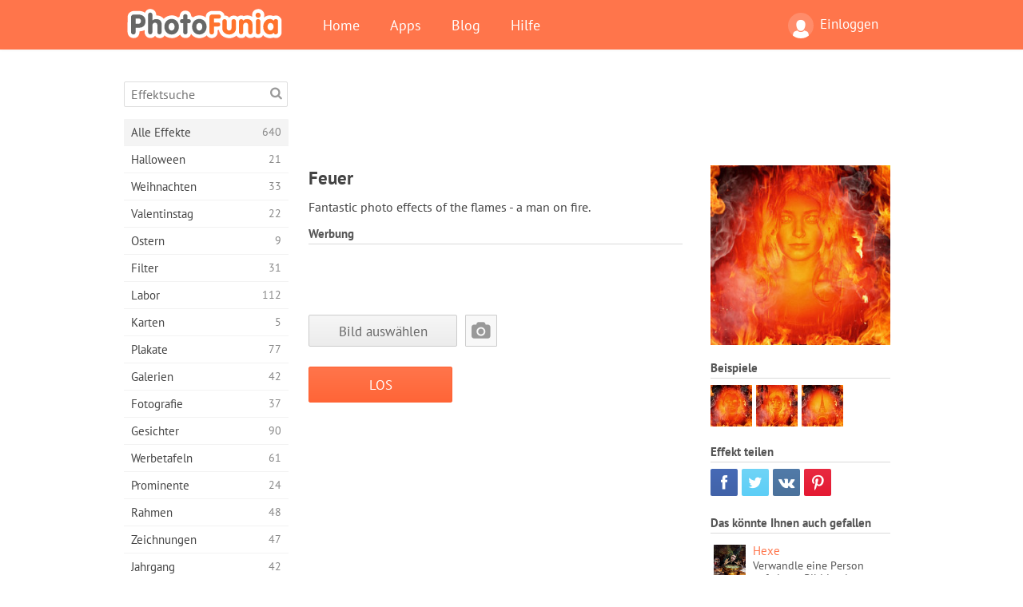

--- FILE ---
content_type: text/html; charset=UTF-8
request_url: https://photofunia.com/de/effects/fire
body_size: 11181
content:
<!doctype html>
<html lang="de" class="lang-de ltr">
<head>
   <meta charset="UTF-8">
   <title>Feuer - PhotoFunia: Kostenlose Fotoeffekte und Online-Bildbearbeitung</title>

   <meta name="viewport" content="user-scalable=no, width=device-width, initial-scale=1.0"/>
   <meta name="apple-mobile-web-app-capable" content="yes"/>
   <meta http-equiv="X-UA-Compatible" content="IE=edge,chrome=1"/>

   <meta name="google-site-verification" content="Hoj1HFPrwNOl2BfW7rukafY9lFbmXQVLTK7uoDaONGE" />
   <meta name="yandex-verification" content="7b0aad982d57a409" />

   <meta name="google" content="notranslate"/>

   <link rel="alternate" href="https://m.photofunia.com/de/effects/fire" media="only screen and (max-width: 640px)"/>
   <link rel="alternate" href="https://basic.photofunia.com/de/effects/fire" media="only screen and (max-width: 320px)"/>

   <link rel="alternate" href="https://photofunia.com/effects/fire" hreflang="en" />         <link rel="alternate" href="https://photofunia.com/ru/effects/fire" hreflang="ru" />
                  <link rel="alternate" href="https://photofunia.com/es/effects/fire" hreflang="es" />
                  <link rel="alternate" href="https://photofunia.com/ar/effects/fire" hreflang="ar" />
                  <link rel="alternate" href="https://photofunia.com/fr/effects/fire" hreflang="fr" />
                  <link rel="alternate" href="https://photofunia.com/hi/effects/fire" hreflang="hi" />
                  <link rel="alternate" href="https://photofunia.com/it/effects/fire" hreflang="it" />
                     <link rel="alternate" href="https://photofunia.com/tr/effects/fire" hreflang="tr" />
                  <link rel="alternate" href="https://photofunia.com/cn/effects/fire" hreflang="zh-Hans" />
                  <link rel="alternate" href="https://photofunia.com/pt/effects/fire" hreflang="pt" />
                  <link rel="alternate" href="https://photofunia.com/jp/effects/fire" hreflang="ja" />
                  <link rel="alternate" href="https://photofunia.com/ko/effects/fire" hreflang="ko" />
                  <link rel="alternate" href="https://photofunia.com/id/effects/fire" hreflang="id" />
                  <link rel="alternate" href="https://photofunia.com/th/effects/fire" hreflang="th" />
                  <link rel="alternate" href="https://photofunia.com/pl/effects/fire" hreflang="pl" />
                  <link rel="alternate" href="https://photofunia.com/ua/effects/fire" hreflang="uk" />
                  
   <meta name="theme-color" content="#F67249">

   <link type="image/x-icon" href="https://cdn.photofunia.com/icons/favicon.ico" rel="icon">
   <link rel="shortcut icon" href="https://cdn.photofunia.com/icons/favicon.ico">

   <link rel="apple-touch-icon" sizes="57x57" href="https://cdn.photofunia.com/icons/apple-touch-icon-57x57.png">
   <link rel="apple-touch-icon" sizes="114x114" href="https://cdn.photofunia.com/icons/apple-touch-icon-114x114.png">
   <link rel="apple-touch-icon" sizes="72x72" href="https://cdn.photofunia.com/icons/apple-touch-icon-72x72.png">
   <link rel="apple-touch-icon" sizes="144x144" href="https://cdn.photofunia.com/icons/apple-touch-icon-144x144.png">
   <link rel="apple-touch-icon" sizes="60x60" href="https://cdn.photofunia.com/icons/apple-touch-icon-60x60.png">
   <link rel="apple-touch-icon" sizes="120x120" href="https://cdn.photofunia.com/icons/apple-touch-icon-120x120.png">
   <link rel="apple-touch-icon" sizes="76x76" href="https://cdn.photofunia.com/icons/apple-touch-icon-76x76.png">
   <link rel="apple-touch-icon" sizes="152x152" href="https://cdn.photofunia.com/icons/apple-touch-icon-152x152.png">
   <link rel="apple-touch-icon" sizes="180x180" href="https://cdn.photofunia.com/icons/apple-touch-icon-180x180.png">

   <link rel="icon" type="image/png" href="https://cdn.photofunia.com/icons/favicon-192x192.png" sizes="192x192">
   <link rel="icon" type="image/png" href="https://cdn.photofunia.com/icons/favicon-160x160.png" sizes="160x160">
   <link rel="icon" type="image/png" href="https://cdn.photofunia.com/icons/favicon-96x96.png" sizes="96x96">
   <link rel="icon" type="image/png" href="https://cdn.photofunia.com/icons/favicon-16x16.png" sizes="16x16">
   <link rel="icon" type="image/png" href="https://cdn.photofunia.com/icons/favicon-32x32.png" sizes="32x32">

   <meta name="msapplication-TileColor" content="#da532c">
   <meta name="msapplication-TileImage" content="https://cdn.photofunia.com/icons/mstile-144x144.png">
   <meta name="msapplication-config" content="https://cdn.photofunia.com/icons/browserconfig.xml">

   
                  
            
   <link rel="canonical" href="https://photofunia.com/de/effects/fire"/>

   <meta name="description" content="Man on Fire-Effekt" />
   <meta name="image" content="https://cdn.photofunia.com/effects/fire/icons/medium.jpg" />
   <meta name="keywords" content="halloween" />
   <meta name="application-name" content="PhotoFunia" />
   <meta name="title" content="Feuer - PhotoFunia" />

   <!-- for Facebook -->
   <meta property="og:title" content="Feuer - PhotoFunia" />
   <meta property="og:type" content="article" />
   <meta property="og:image" content="https://cdn.photofunia.com/effects/fire/icons/medium.jpg" />
   <meta property="og:url" content="https://photofunia.com/de/effects/fire" />
   <meta property="og:description" content="Man on Fire-Effekt" />

   <!-- for Twitter -->
   <meta name="twitter:card" content="summary" />
   <meta name="twitter:title" content="Feuer - PhotoFunia" />
   <meta name="twitter:description" content="Man on Fire-Effekt" />
   <meta name="twitter:image" content="https://cdn.photofunia.com/effects/fire/icons/medium.jpg" />

   <script type="application/ld+json">[
    {
        "@context": "http:\/\/schema.org",
        "@type": "ItemPage",
        "name": "Feuer",
        "text": "Fantastic photo effects of the flames - a man on fire.",
        "description": "Man on Fire-Effekt",
        "keywords": "halloween",
        "isFamilyFriendly": true,
        "isAccessibleForFree": true,
        "inLanguage": "de",
        "dateModified": "2020-05-05",
        "dateCreated": "2011-10-16",
        "image": [
            {
                "@type": "ImageObject",
                "width": 300,
                "height": 300,
                "name": "Foto Effekt Feuer",
                "url": "https:\/\/cdn.photofunia.com\/effects\/fire\/icons\/large.jpg"
            },
            {
                "@type": "ImageObject",
                "width": 250,
                "height": 250,
                "name": "Foto Effekt Feuer",
                "url": "https:\/\/cdn.photofunia.com\/effects\/fire\/icons\/medium.jpg"
            },
            {
                "@type": "ImageObject",
                "width": 156,
                "height": 156,
                "name": "Foto Effekt Feuer",
                "url": "https:\/\/cdn.photofunia.com\/effects\/fire\/icons\/regular.jpg"
            },
            {
                "@type": "ImageObject",
                "width": 78,
                "height": 78,
                "name": "Foto Effekt Feuer",
                "url": "https:\/\/cdn.photofunia.com\/effects\/fire\/icons\/small.jpg"
            }
        ],
        "workExample": [
            {
                "@type": "ImageObject",
                "width": 500,
                "height": 500,
                "name": "Foto Effekt Feuer",
                "url": "https:\/\/cdn.photofunia.com\/effects\/fire\/examples\/8jyl82_o.jpg"
            },
            {
                "@type": "ImageObject",
                "width": 500,
                "height": 500,
                "name": "Foto Effekt Feuer",
                "url": "https:\/\/cdn.photofunia.com\/effects\/fire\/examples\/1e10z97_o.jpg"
            },
            {
                "@type": "ImageObject",
                "width": 500,
                "height": 500,
                "name": "Foto Effekt Feuer",
                "url": "https:\/\/cdn.photofunia.com\/effects\/fire\/examples\/l2lzf_o.jpg"
            }
        ]
    },
    {
        "@context": "http:\/\/schema.org",
        "@type": "WebSite",
        "name": "PhotoFunia",
        "url": "https:\/\/photofunia.com",
        "image": "https:\/\/cdn.photofunia.com\/icons\/favicon-192x192.png",
        "potentialAction": {
            "@type": "SearchAction",
            "target": "https:\/\/photofunia.com\/de\/search?q={search_term_string}",
            "query-input": "required name=search_term_string"
        },
        "sameAs": [
            "https:\/\/www.facebook.com\/photofunia.en",
            "http:\/\/instagram.com\/photofunia_app",
            "https:\/\/twitter.com\/photofunia",
            "https:\/\/plus.google.com\/+photofunia",
            "http:\/\/vk.com\/photofunia"
        ]
    }
]</script>

   <link href="https://cdn.photofunia.com/site/build/styles/main.049.css" type="text/css" rel="stylesheet">

   
   <link href="https://cdn.photofunia.com/site/build/styles/effects.049.css" type="text/css" rel="stylesheet">

   
   
   


   <script>
      var App = {
         config: {
            language: "de",
            siteProtocol: "https://",
            urlPrefix: "/de",
            serverId: 1,
            domainSite: "photofunia.com",
            domainMobile: "m.photofunia.com",
            domainBasic: "basic.photofunia.com",
            domainStatic: "cdn.photofunia.com",
            domainUser: "u.photofunia.com",
            socialNetworks: {"vk":{"appId":"3502140"},"fb":{"appId":"261712573843119"},"googleDrive":{"appId":"145463426723-jr9kplnnqo9l053lt6ii5he80r8t1604.apps.googleusercontent.com"},"mailru":{"appId":"701548","privateKey":"c37c698c2fd3e658a9d813a255eccb03"},"oneDrive":{"clientId":"00000000440D42C5","redirectUri":"photofunia.com\/onedrive.html","scopes":"onedrive.readonly wl.signin wl.photos"}}         }
      };
   </script>

   
   
         <script type='text/javascript'>
            var googletag = googletag || {};
            googletag.cmd = googletag.cmd || [];
         </script>
         <script async src='//www.googletagservices.com/tag/js/gpt.js'></script>

   <!--[if lt IE 9]>
   <link href="https://cdn.photofunia.com/site/build/styles/ie.049.css" type="text/css" rel="stylesheet">   <![endif]-->

   </head>
<body >

<div id="content">
   <div id="blocks">
      <div id="head-menu">
   <div class="head-inner">
      <div class="mobile-drawer-button head-button">
         <i class="font-icon menu"></i>
      </div>
      <a href="/de/">
         <div class="logo">PhotoFunia</div>
      </a>

      
      <ul class="mobile-hide top-menu menu-right">
                     
            <li class="profile-link ">
               <a href="/de/signin" rel="nofollow">
                  <i class="user-icon font-icon user2"></i>Einloggen               </a>
            </li>
               </ul>


      <ul class="hide-mobile top-menu js-menu" itemscope itemtype="http://schema.org/SiteNavigationElement">
         <li>
            <a href="/de/">Home</a>
         </li>

         <li>
            <a href="/de/apps">Apps</a>
         </li>

         <li>
            <a href="/de/blog">Blog</a>
         </li>

         <li>
            <a href="/de/help">Hilfe</a>
         </li>

                     
            <li class="no-mobile-hide ">
               <a href="/de/signin">Einloggen</a>
            </li>
               </ul>
      <div class="mobile-menu-button head-button">
         <i class="font-icon menu-dots"></i>
      </div>
   </div>
   <div class="clear"></div>
</div>
      
   <div id="content-wrap" class="block clear">
      <div class="block-inner">
                  <div class="full-text">
            <div id="category">
               <div id="menu">
                  <div class="search-field">
   <form action="/de/search">
      <input type="text" name="q" placeholder="Effektsuche"
              required=""/>
      <div class="font-icon search"></div>
   </form>
</div>

<ul class="categories-menu sidebar-menu" itemscope itemtype="http://schema.org/SiteNavigationElement">
   
         <li class="active">
         <a href="/de/categories/all_effects" title="PhotoFunia ist eine führende kostenlose Fotobearbeitungsseite mit einer riesigen Bibliothek an Bildbearbeitungseffekten und Fotofiltern. Bearbeiten Sie Bilder mit dem Online-Bildeditor." itemprop="url">
            <meta itemprop="description" content="PhotoFunia ist eine führende kostenlose Fotobearbeitungsseite mit einer riesigen Bibliothek an Bildbearbeitungseffekten und Fotofiltern. Bearbeiten Sie Bilder mit dem Online-Bildeditor.">
            <span class="text" itemprop="name">Alle Effekte</span>
            <!--noindex-->
            <span class="total-count" rel="nofollow">640</span>

                        <!--/noindex-->
         </a>
      </li>
         <li >
         <a href="/de/categories/halloween" title="Erstellen Sie in wenigen Sekunden kostenlos online lustige Halloween-Bilder. Wählen Sie aus einer Sammlung von Halloween-Fotoeffekten online, einschließlich Text und Bildern." itemprop="url">
            <meta itemprop="description" content="Erstellen Sie in wenigen Sekunden kostenlos online lustige Halloween-Bilder. Wählen Sie aus einer Sammlung von Halloween-Fotoeffekten online, einschließlich Text und Bildern.">
            <span class="text" itemprop="name">Halloween</span>
            <!--noindex-->
            <span class="total-count" rel="nofollow">21</span>

                        <!--/noindex-->
         </a>
      </li>
         <li >
         <a href="/de/categories/christmas" title="Erstellen Sie mit unserem Online-Tool kostenlos Weihnachtsfotokarten und Neujahrskarten aus vorhandenen Vorlagen und Effekten. Weihnachts- und Neujahrskarten leicht gemacht." itemprop="url">
            <meta itemprop="description" content="Erstellen Sie mit unserem Online-Tool kostenlos Weihnachtsfotokarten und Neujahrskarten aus vorhandenen Vorlagen und Effekten. Weihnachts- und Neujahrskarten leicht gemacht.">
            <span class="text" itemprop="name">Weihnachten</span>
            <!--noindex-->
            <span class="total-count" rel="nofollow">33</span>

                        <!--/noindex-->
         </a>
      </li>
         <li >
         <a href="/de/categories/valentines_day" title="Erstellen Sie mit unserem romantischen Editor kostenlos Postkarten und Bilderrahmen zum Valentinstag mit Fotoeffekten zum Valentinstag online und teilen Sie sie mit Ihrer Liebsten." itemprop="url">
            <meta itemprop="description" content="Erstellen Sie mit unserem romantischen Editor kostenlos Postkarten und Bilderrahmen zum Valentinstag mit Fotoeffekten zum Valentinstag online und teilen Sie sie mit Ihrer Liebsten.">
            <span class="text" itemprop="name">Valentinstag</span>
            <!--noindex-->
            <span class="total-count" rel="nofollow">22</span>

                        <!--/noindex-->
         </a>
      </li>
         <li >
         <a href="/de/categories/easter" title="" itemprop="url">
            <meta itemprop="description" content="">
            <span class="text" itemprop="name">Ostern</span>
            <!--noindex-->
            <span class="total-count" rel="nofollow">9</span>

                        <!--/noindex-->
         </a>
      </li>
         <li >
         <a href="/de/categories/filters" title="Die Kategorie Filter bietet einen kostenlosen Online-Editor für Fotofilter, mit dem Sie mühelos einzigartige und professionelle Bildcollagen erstellen können, die Sie mit Freunden und Familie teilen können." itemprop="url">
            <meta itemprop="description" content="Die Kategorie Filter bietet einen kostenlosen Online-Editor für Fotofilter, mit dem Sie mühelos einzigartige und professionelle Bildcollagen erstellen können, die Sie mit Freunden und Familie teilen können.">
            <span class="text" itemprop="name">Filter</span>
            <!--noindex-->
            <span class="total-count" rel="nofollow">31</span>

                        <!--/noindex-->
         </a>
      </li>
         <li >
         <a href="/de/categories/lab" title="In der Laborkategorie finden viele lustige Fotobearbeitungsexperimente online statt. Wenden Sie professionelle Bildeffekte mit unserem kostenlosen lustigen Bildeditor an." itemprop="url">
            <meta itemprop="description" content="In der Laborkategorie finden viele lustige Fotobearbeitungsexperimente online statt. Wenden Sie professionelle Bildeffekte mit unserem kostenlosen lustigen Bildeditor an.">
            <span class="text" itemprop="name">Labor</span>
            <!--noindex-->
            <span class="total-count" rel="nofollow">112</span>

                        <!--/noindex-->
         </a>
      </li>
         <li >
         <a href="/de/categories/cards" title="Entwerfen Sie mit unserem Online-Tool kostenlose individuelle und personalisierte Fotogrußkarten. In diesem Urlaub machen Sie eine Karte online, um sie mit Ihren Freunden und Ihrer Familie zu teilen." itemprop="url">
            <meta itemprop="description" content="Entwerfen Sie mit unserem Online-Tool kostenlose individuelle und personalisierte Fotogrußkarten. In diesem Urlaub machen Sie eine Karte online, um sie mit Ihren Freunden und Ihrer Familie zu teilen.">
            <span class="text" itemprop="name">Karten</span>
            <!--noindex-->
            <span class="total-count" rel="nofollow">5</span>

                        <!--/noindex-->
         </a>
      </li>
         <li >
         <a href="/de/categories/posters" title="Erstellen Sie ein Foto-Poster aus einem Foto, indem Sie einfach Ihr Bild hochladen und das Poster auswählen. Das Erstellen eines Posters könnte mit unserem kostenlosen Online-Editor nicht einfacher sein." itemprop="url">
            <meta itemprop="description" content="Erstellen Sie ein Foto-Poster aus einem Foto, indem Sie einfach Ihr Bild hochladen und das Poster auswählen. Das Erstellen eines Posters könnte mit unserem kostenlosen Online-Editor nicht einfacher sein.">
            <span class="text" itemprop="name">Plakate</span>
            <!--noindex-->
            <span class="total-count" rel="nofollow">77</span>

                        <!--/noindex-->
         </a>
      </li>
         <li >
         <a href="/de/categories/galleries" title="Erstellen Sie mit dem kostenlosen Online-Bildbearbeitungsprogramm kostenlos ein Meisterwerk aus Wandplakaten. Verwenden Sie unser Online-Foto für den Posterhersteller und erstellen Sie Ihre Kunstwerke als Teil der Ausstellung." itemprop="url">
            <meta itemprop="description" content="Erstellen Sie mit dem kostenlosen Online-Bildbearbeitungsprogramm kostenlos ein Meisterwerk aus Wandplakaten. Verwenden Sie unser Online-Foto für den Posterhersteller und erstellen Sie Ihre Kunstwerke als Teil der Ausstellung.">
            <span class="text" itemprop="name">Galerien</span>
            <!--noindex-->
            <span class="total-count" rel="nofollow">42</span>

                        <!--/noindex-->
         </a>
      </li>
         <li >
         <a href="/de/categories/photography" title="Fügen Sie Ihrer Sammlung von Familienalben Ihre eigene Fotomontage online hinzu und bearbeiten Sie Ihr Bild noch heute, indem Sie Ihrer Fotomontage kostenlos einen oder zwei Effekte hinzufügen." itemprop="url">
            <meta itemprop="description" content="Fügen Sie Ihrer Sammlung von Familienalben Ihre eigene Fotomontage online hinzu und bearbeiten Sie Ihr Bild noch heute, indem Sie Ihrer Fotomontage kostenlos einen oder zwei Effekte hinzufügen.">
            <span class="text" itemprop="name">Fotografie</span>
            <!--noindex-->
            <span class="total-count" rel="nofollow">37</span>

                        <!--/noindex-->
         </a>
      </li>
         <li >
         <a href="/de/categories/faces" title="Erstellen Sie mit unserem kostenlosen Editor in wenigen Sekunden ein lustiges Foto mit einem Gesichtseffekt online. Jetzt können Sie Ihr lustiges Foto-Gesicht aufsetzen und es mit Ihren Freunden teilen." itemprop="url">
            <meta itemprop="description" content="Erstellen Sie mit unserem kostenlosen Editor in wenigen Sekunden ein lustiges Foto mit einem Gesichtseffekt online. Jetzt können Sie Ihr lustiges Foto-Gesicht aufsetzen und es mit Ihren Freunden teilen.">
            <span class="text" itemprop="name">Gesichter</span>
            <!--noindex-->
            <span class="total-count" rel="nofollow">90</span>

                        <!--/noindex-->
         </a>
      </li>
         <li >
         <a href="/de/categories/billboards" title="Verwenden Sie den Billboard Photo Editor und stellen Sie Ihr Foto kostenlos online auf eine Billboard. Wählen Sie Ihren Plakat-Effekt und in wenigen Sekunden ist Ihr Bild darauf." itemprop="url">
            <meta itemprop="description" content="Verwenden Sie den Billboard Photo Editor und stellen Sie Ihr Foto kostenlos online auf eine Billboard. Wählen Sie Ihren Plakat-Effekt und in wenigen Sekunden ist Ihr Bild darauf.">
            <span class="text" itemprop="name">Werbetafeln</span>
            <!--noindex-->
            <span class="total-count" rel="nofollow">61</span>

                        <!--/noindex-->
         </a>
      </li>
         <li >
         <a href="/de/categories/celebrities" title="Holen Sie sich einen Vorgeschmack auf das Rampenlicht, indem Sie Bilder mit Prominenten mit dem kostenlosen Online-Tool bearbeiten. Bearbeiten Sie das Foto mit Prominenten und werden Sie berühmt, indem Sie es mit allen teilen!" itemprop="url">
            <meta itemprop="description" content="Holen Sie sich einen Vorgeschmack auf das Rampenlicht, indem Sie Bilder mit Prominenten mit dem kostenlosen Online-Tool bearbeiten. Bearbeiten Sie das Foto mit Prominenten und werden Sie berühmt, indem Sie es mit allen teilen!">
            <span class="text" itemprop="name">Prominente</span>
            <!--noindex-->
            <span class="total-count" rel="nofollow">24</span>

                        <!--/noindex-->
         </a>
      </li>
         <li >
         <a href="/de/categories/frames" title="Verwenden Sie unseren Bilderrahmen-Editor, um benutzerdefinierte Rahmen für Ihre Bilder zu erstellen. Bearbeiten Sie Bilder online mit dem kostenlosen Fotorahmen-Tool und rahmen Sie Ihre Fotos ein." itemprop="url">
            <meta itemprop="description" content="Verwenden Sie unseren Bilderrahmen-Editor, um benutzerdefinierte Rahmen für Ihre Bilder zu erstellen. Bearbeiten Sie Bilder online mit dem kostenlosen Fotorahmen-Tool und rahmen Sie Ihre Fotos ein.">
            <span class="text" itemprop="name">Rahmen</span>
            <!--noindex-->
            <span class="total-count" rel="nofollow">48</span>

                        <!--/noindex-->
         </a>
      </li>
         <li >
         <a href="/de/categories/drawings" title="Verwandeln Sie Bilder mit unserem kostenlosen Online-Bildeditor in Zeichnungen. In der Kategorie Zeichnungen können Sie Ihr Foto in Kunst umwandeln, indem Sie einen Effekt Ihrer Wahl anwenden." itemprop="url">
            <meta itemprop="description" content="Verwandeln Sie Bilder mit unserem kostenlosen Online-Bildeditor in Zeichnungen. In der Kategorie Zeichnungen können Sie Ihr Foto in Kunst umwandeln, indem Sie einen Effekt Ihrer Wahl anwenden.">
            <span class="text" itemprop="name">Zeichnungen</span>
            <!--noindex-->
            <span class="total-count" rel="nofollow">47</span>

                        <!--/noindex-->
         </a>
      </li>
         <li >
         <a href="/de/categories/vintage" title="Probieren Sie Vintage-Fotografie mit dem kostenlosen Online-Vintage-Fotoeditor aus. Erstellen Sie alte Karten, wenden Sie Retro-Filter oder Vintage-Bilderrahmen auf die Bilder an." itemprop="url">
            <meta itemprop="description" content="Probieren Sie Vintage-Fotografie mit dem kostenlosen Online-Vintage-Fotoeditor aus. Erstellen Sie alte Karten, wenden Sie Retro-Filter oder Vintage-Bilderrahmen auf die Bilder an.">
            <span class="text" itemprop="name">Jahrgang</span>
            <!--noindex-->
            <span class="total-count" rel="nofollow">42</span>

                        <!--/noindex-->
         </a>
      </li>
         <li >
         <a href="/de/categories/misc" title="Wählen Sie einen der verschiedenen Fotoeffekte aus der Kategorie &quot;Verschiedenes&quot; und erstellen Sie ein einzigartiges, lustiges Bild. Wählen Sie aus vielen verschiedenen Fotofiltern aus dem kostenlosen Online-Editor." itemprop="url">
            <meta itemprop="description" content="Wählen Sie einen der verschiedenen Fotoeffekte aus der Kategorie &amp;quot;Verschiedenes&amp;quot; und erstellen Sie ein einzigartiges, lustiges Bild. Wählen Sie aus vielen verschiedenen Fotofiltern aus dem kostenlosen Online-Editor.">
            <span class="text" itemprop="name">Sonstiges</span>
            <!--noindex-->
            <span class="total-count" rel="nofollow">83</span>

                        <!--/noindex-->
         </a>
      </li>
         <li >
         <a href="/de/categories/magazines" title="Verwenden Sie unseren kostenlosen Online-Magazin-Cover-Editor, um personalisierte Magazin-Cover zu erstellen und die Titelseiten der berühmtesten Hochglanzmagazine der Welt zu bewundern." itemprop="url">
            <meta itemprop="description" content="Verwenden Sie unseren kostenlosen Online-Magazin-Cover-Editor, um personalisierte Magazin-Cover zu erstellen und die Titelseiten der berühmtesten Hochglanzmagazine der Welt zu bewundern.">
            <span class="text" itemprop="name">Zeitschriften</span>
            <!--noindex-->
            <span class="total-count" rel="nofollow">18</span>

                        <!--/noindex-->
         </a>
      </li>
         <li >
         <a href="/de/categories/professions" title="Laden Sie Ihr Bild hoch und wenden Sie lustige Fotoeffekte an, um Ihren Beruf mit wenigen Klicks kostenlos online zu ändern. Verwenden Sie dazu die Effekte aus unserem Fotoeditor für Berufe." itemprop="url">
            <meta itemprop="description" content="Laden Sie Ihr Bild hoch und wenden Sie lustige Fotoeffekte an, um Ihren Beruf mit wenigen Klicks kostenlos online zu ändern. Verwenden Sie dazu die Effekte aus unserem Fotoeditor für Berufe.">
            <span class="text" itemprop="name">Berufe</span>
            <!--noindex-->
            <span class="total-count" rel="nofollow">25</span>

                        <!--/noindex-->
         </a>
      </li>
         <li >
         <a href="/de/categories/movies" title="Das kostenlose Online-Tool bietet Fotobearbeitung mit Schauspielern für Filmbilder Ihrer Wahl. Erstellen Sie Bilder mit Hollywood- oder Bollywood-Schauspielereffekt." itemprop="url">
            <meta itemprop="description" content="Das kostenlose Online-Tool bietet Fotobearbeitung mit Schauspielern für Filmbilder Ihrer Wahl. Erstellen Sie Bilder mit Hollywood- oder Bollywood-Schauspielereffekt.">
            <span class="text" itemprop="name">Filme</span>
            <!--noindex-->
            <span class="total-count" rel="nofollow">20</span>

                        <!--/noindex-->
         </a>
      </li>
         <li >
         <a href="/de/categories/tv" title="Verwenden Sie unser kostenloses Online-Fotoeffekt-Tool, um mit Ihnen ein Fernsehbild zu erstellen. Bearbeiten Sie Ihr eigenes Bild, um es in einer Fernsehsendung auf der anderen Seite des Fernsehgeräts anzuzeigen." itemprop="url">
            <meta itemprop="description" content="Verwenden Sie unser kostenloses Online-Fotoeffekt-Tool, um mit Ihnen ein Fernsehbild zu erstellen. Bearbeiten Sie Ihr eigenes Bild, um es in einer Fernsehsendung auf der anderen Seite des Fernsehgeräts anzuzeigen.">
            <span class="text" itemprop="name">Fernseher</span>
            <!--noindex-->
            <span class="total-count" rel="nofollow">9</span>

                        <!--/noindex-->
         </a>
      </li>
         <li >
         <a href="/de/categories/books" title="Erstellen Sie Ihren eigenen Buchumschlag mit Ihrem Bild online mit unserem kostenlosen Bildbearbeitungsprogramm. Laden Sie einfach Ihr Bild hoch und wählen Sie einen Buchfotoeffekt aus, der angewendet werden soll." itemprop="url">
            <meta itemprop="description" content="Erstellen Sie Ihren eigenen Buchumschlag mit Ihrem Bild online mit unserem kostenlosen Bildbearbeitungsprogramm. Laden Sie einfach Ihr Bild hoch und wählen Sie einen Buchfotoeffekt aus, der angewendet werden soll.">
            <span class="text" itemprop="name">Bücher</span>
            <!--noindex-->
            <span class="total-count" rel="nofollow">15</span>

                        <!--/noindex-->
         </a>
      </li>
   </ul>

               </div>
               <div id="subcontent">
                  <div class="advert-container adsense google-dfp effect-top"><ins class="adsbygoogle advert"
         data-ad-client="ca-pub-5896353906608024"
         data-ad-slot="1125690053"></ins>
         <script>(adsbygoogle = window.adsbygoogle || []).push({});</script></div>                  <div id="effect-container" class="disabled-right-advert">


<div class="right-block">
   <div class="block1">
      <div class="mobile-title">Feuer</div>

      <div class="images-container">
         <div class="preview">
            <div class="image js-preview">
               <img src="https://cdn.photofunia.com/effects/fire/icons/medium.jpg" alt="Effekt Feuer">

               
            </div>
         </div>

                  <h3>Beispiele</h3>

         <div class="examples js-examples">
                           <img src="https://cdn.photofunia.com/effects/fire/examples/8jyl82_r.jpg" data-highres="https://cdn.photofunia.com/effects/fire/examples/8jyl82_o.jpg" >
                           <img src="https://cdn.photofunia.com/effects/fire/examples/1e10z97_r.jpg" data-highres="https://cdn.photofunia.com/effects/fire/examples/1e10z97_o.jpg" >
                           <img src="https://cdn.photofunia.com/effects/fire/examples/l2lzf_r.jpg" data-highres="https://cdn.photofunia.com/effects/fire/examples/l2lzf_o.jpg" class="last">
                     </div>

               </div>

         </div>

   <div class="block2">
      <h3>Effekt teilen</h3>

      <div class="social-container js-share-container">
                                    <a class="facebook" data-network="facebook">
                  <i class="font-icon facebook"></i>
               </a>
                           <a class="twitter" data-network="twitter">
                  <i class="font-icon twitter"></i>
               </a>
                           <a class="vk" data-network="vk">
                  <i class="font-icon vk"></i>
               </a>
                           <a class="pinterest last" data-network="pinterest">
                  <i class="font-icon pinterest"></i>
               </a>
                           </div>

               <h3>Das könnte Ihnen auch gefallen</h3>
         <div class="effects-inline">
                              <a class="effect  " itemscope itemtype="http://schema.org/ItemPage" itemprop="url" href="/de/categories/all_effects/witch" title="Verwandle eine Person auf einem Bild in eine Hexe">
   
   <meta itemprop="image" content="https://cdn.photofunia.com/effects/witch/icons/regular.jpg" />
   <meta itemprop="description" content="Verwandle eine Person auf einem Bild in eine Hexe" />
   <meta itemprop="inLanguage" content="de" />

   <img src="https://cdn.photofunia.com/effects/witch/icons/small.jpg" class="image" alt="Effekt Hexe">

   <span class="name">
      <span class="title" itemprop="name">Hexe</span>
         </span>

   <span class="description">
      Verwandle eine Person auf einem Bild in eine Hexe   </span>
   </a>
                  <a class="effect  " itemscope itemtype="http://schema.org/ItemPage" itemprop="url" href="/de/categories/all_effects/haunted-hotel" title="Geben Sie einem alten Spukhotel an diesem Halloween einen Namen">
   
   <meta itemprop="image" content="https://cdn.photofunia.com/effects/haunted-hotel/icons/regular.jpg" />
   <meta itemprop="description" content="Geben Sie einem alten Spukhotel an diesem Halloween einen Namen" />
   <meta itemprop="inLanguage" content="de" />

   <img src="https://cdn.photofunia.com/effects/haunted-hotel/icons/small.jpg" class="image" alt="Effekt Haunted Hotel">

   <span class="name">
      <span class="title" itemprop="name">Haunted Hotel</span>
         </span>

   <span class="description">
      Geben Sie einem alten Spukhotel an diesem Halloween einen Namen   </span>
   </a>
                  <a class="effect effect-last " itemscope itemtype="http://schema.org/ItemPage" itemprop="url" href="/de/categories/all_effects/vampire" title="Werde ein Vampir">
   
   <meta itemprop="image" content="https://cdn.photofunia.com/effects/vampire/icons/regular.jpg" />
   <meta itemprop="description" content="Werde ein Vampir" />
   <meta itemprop="inLanguage" content="de" />

   <img src="https://cdn.photofunia.com/effects/vampire/icons/small.jpg" class="image" alt="Effekt Vampir">

   <span class="name">
      <span class="title" itemprop="name">Vampir</span>
         </span>

   <span class="description">
      Werde ein Vampir   </span>
   </a>
               <div class="show-more-similar js-show-more-similar">Mehr anzeigen</div>
            <a class="effect  effect-hidden" itemscope itemtype="http://schema.org/ItemPage" itemprop="url" href="/de/categories/all_effects/cemetery-gates" title="Erstellen Sie einen benutzerdefinierten Namen an den Friedhofstoren für dieses Halloween">
   
   <meta itemprop="image" content="https://cdn.photofunia.com/effects/cemetery-gates/icons/regular.jpg" />
   <meta itemprop="description" content="Erstellen Sie einen benutzerdefinierten Namen an den Friedhofstoren für dieses Halloween" />
   <meta itemprop="inLanguage" content="de" />

   <img src="https://cdn.photofunia.com/effects/cemetery-gates/icons/small.jpg" class="image" alt="Effekt Friedhofstore">

   <span class="name">
      <span class="title" itemprop="name">Friedhofstore</span>
         </span>

   <span class="description">
      Erstellen Sie einen benutzerdefinierten Namen an den Friedhofstoren für dieses Halloween   </span>
   </a>
                  <a class="effect  effect-hidden" itemscope itemtype="http://schema.org/ItemPage" itemprop="url" href="/de/categories/all_effects/halloween_hat" title="Probiere Hexenhut für Halloween an">
   
   <meta itemprop="image" content="https://cdn.photofunia.com/effects/halloween_hat/icons/regular.jpg" />
   <meta itemprop="description" content="Probiere Hexenhut für Halloween an" />
   <meta itemprop="inLanguage" content="de" />

   <img src="https://cdn.photofunia.com/effects/halloween_hat/icons/small.jpg" class="image" alt="Effekt Halloween Hut">

   <span class="name">
      <span class="title" itemprop="name">Halloween Hut</span>
         </span>

   <span class="description">
      Probiere Hexenhut für Halloween an   </span>
   </a>
                  <a class="effect  effect-hidden" itemscope itemtype="http://schema.org/ItemPage" itemprop="url" href="/de/categories/all_effects/frankenstein-monster" title="Verwandle dein Bild in das berühmte Frankenstein-Monster">
   
   <meta itemprop="image" content="https://cdn.photofunia.com/effects/frankenstein-monster/icons/regular.jpg" />
   <meta itemprop="description" content="Verwandle dein Bild in das berühmte Frankenstein-Monster" />
   <meta itemprop="inLanguage" content="de" />

   <img src="https://cdn.photofunia.com/effects/frankenstein-monster/icons/small.jpg" class="image" alt="Effekt Frankenstein Monster">

   <span class="name">
      <span class="title" itemprop="name">Frankenstein Monster</span>
         </span>

   <span class="description">
      Verwandle dein Bild in das berühmte Frankenstein-Monster   </span>
   </a>
                  <a class="effect  effect-hidden" itemscope itemtype="http://schema.org/ItemPage" itemprop="url" href="/de/categories/all_effects/ghostwood" title="Finden Sie sich in einem nebligen Wald voller Geister und Bäume wieder">
   
   <meta itemprop="image" content="https://cdn.photofunia.com/effects/ghostwood/icons/regular.jpg" />
   <meta itemprop="description" content="Finden Sie sich in einem nebligen Wald voller Geister und Bäume wieder" />
   <meta itemprop="inLanguage" content="de" />

   <img src="https://cdn.photofunia.com/effects/ghostwood/icons/small.jpg" class="image" alt="Effekt Ghostwood">

   <span class="name">
      <span class="title" itemprop="name">Ghostwood</span>
         </span>

   <span class="description">
      Finden Sie sich in einem nebligen Wald voller Geister und Bäume wieder   </span>
   </a>
                  <a class="effect  effect-hidden" itemscope itemtype="http://schema.org/ItemPage" itemprop="url" href="/de/categories/all_effects/day_of_the_dead" title="Tragen Sie Make-up für Halloween auf">
   
   <meta itemprop="image" content="https://cdn.photofunia.com/effects/day_of_the_dead/icons/regular.jpg" />
   <meta itemprop="description" content="Tragen Sie Make-up für Halloween auf" />
   <meta itemprop="inLanguage" content="de" />

   <img src="https://cdn.photofunia.com/effects/day_of_the_dead/icons/small.jpg" class="image" alt="Effekt Tag der Toten">

   <span class="name">
      <span class="title" itemprop="name">Tag der Toten</span>
         </span>

   <span class="description">
      Tragen Sie Make-up für Halloween auf   </span>
   </a>
         </div>
         </div>
</div>

<div class="left-block">
   <h2 class="desktop-title">Feuer</h2>

   <!--noindex-->
      <!--/noindex-->

         <p>Fantastic photo effects of the flames - a man on fire.</p>
   
         <h3 class="advert-title">Werbung</h3>
      <div class="advert-container adsense google-dfp effect-middle"><ins class="adsbygoogle advert"
         data-ad-client="ca-pub-5896353906608024"
         data-ad-slot="7892059358"></ins>
         <script>(adsbygoogle = window.adsbygoogle || []).push({});</script></div>   
   <form action="/de/categories/all_effects/fire?server=1"
         id="effect-form" method="post" enctype="multipart/form-data">

      <input type="hidden" name="current-category" value="all_effects">

      <div class="prompts">
         
                           <div class="image-picker js-image-picker" data-name="image" data-crop="1">

                  
                                       <input type="hidden" class="js-key" name="image" value=""/>
                     <input type="hidden" class="js-crop" name="image:crop" value=""/>

                     <div class="image-picker-wrap">
                        <div class="button-container">
                           <button class="button gray js-choose-photo">Bild auswählen</button>
                        </div>
                        <div class="preview-container">
                           <div class="user-icon">
                              <i class="font-icon camera"></i>
                           </div>
                        </div>
                     </div>

                     <noscript>
                        <input type="file" name="image" accept="image/*">
                        <style>.image-picker-wrap {display: none}</style>
                     </noscript>
                                 </div>

                     
      </div>

      <div class="send-button-container">
         <button class="button js-send-button">
            <span class="text">LOS</span>
            <span class="loader"></span>
         </button>

         <noscript>
            <input type="submit" class="button" value="LOS">
            <style>.js-send-button {display: none}</style>
         </noscript>
      </div>

   </form>

         <div class="advert-container adsense google-dfp effect-bottom-middle"><ins class="adsbygoogle advert"
         data-ad-client="ca-pub-5896353906608024"
         data-ad-slot="9774015317"></ins>
         <script>(adsbygoogle = window.adsbygoogle || []).push({});</script></div>   </div>
</div>
               </div>
               <div id="overlay-menu"></div>
            </div>
         </div>
      </div>
   </div>
   <script type="text/html" data-template="popup-choose-photo">
   <div class="popup-tabs">
      <ul>
         <li data-tab="upload" data-default>
            <span class="font-icon upload"></span>
            <span class="text">Upload</span>
         </li>
         <li data-tab="recent">
            <span class="font-icon picture-1"></span>
            <span class="text">Kürzlich</span>
         </li>
         <li data-tab="camera">
            <span class="font-icon camera"></span>
            <span class="text">Kamera</span>
         </li>
         
      </ul>
   </div>
   <div class="popup-content-inner">
      <div class="tab-content upload-tab" data-tab="upload" style="display:none">
         <div class="tab-content-inner middle">
            <div class="icon">
               <span class="font-icon picture"></span>
            </div>
            <div class="text tablet-hide">
               <span>Ziehen Sie Ihr Bild hier oder</span>
            </div>
            <div class="button-container">
               <div class="button js-browse-button">
                  <span class="tablet-hide">Vom PC hochladen</span>
                  <span class="no-tablet-hide hide-default">Vom Gerät hochladen</span>
                  <input id="fileupload" name="image" type="file" accept="image/*">
               </div>
            </div>
         </div>
      </div>

      <div class="tab-content recent-tab" data-tab="recent" style="display:none">
         <div class="tab-content-inner middle js-loading">
            <div style="display: inline-block;vertical-align: middle;padding: 0 10px;">
               <input value="0" class="knob-loading-recent">
            </div>
            <div class="loading-text">Eine Sekunde...</div>
         </div>
         <div class="tab-content-inner middle notice js-empty" style="display: none">
            <div class="icon">
               <span class="font-icon picture-1"></span>
            </div>
            <div class="text">
               <span>Ihre kürzlich hochgeladenen Fotos werden hier angezeigt</span>
            </div>
         </div>
         <div class="tab-content-inner js-no-empty"  style="display: none">
            <div class="menu">
               <a class="clear js-clear-recent" href="#">Upload-Verlauf löschen</a>
            </div>
            <div class="images image-list"></div>
         </div>
      </div>

      <div class="tab-content camera-tab" data-tab="camera" style="display:none">
         <div class="tab-content-inner middle">
            <div class="video-wrapper">
               <video id="video" autoplay></video>
               <div class="counter">3</div>
               <div class="allow-access">Sind wir erlaubt Ihre Kamera zu verwenden?</div>
            </div>
            <div class="button-container">
               <button class="button js-take-capture">Aufnahme</button>
            </div>
         </div>
      </div>

      <div class="tab-content social-tab" data-tab="social" style="display:none"> </div>

      <div class="tab-content uploading-tab" data-tab="uploading" style="display:none">
         <div class="tab-content-inner middle">
            <input value="0" class="uploading-progress">
         </div>
      </div>

      <div class="tab-content error-tab" data-tab="error" style="display:none">
         <div class="tab-content-inner middle">
            <h3>Hoppla!</h3>
            <div class="error"></div>
            <div class="button-container">
               <button class="button js-try-again" style="display: none">
                  Versuch es noch einmal               </button>
            </div>
         </div>
      </div>

      <div class="tab-content no-camera" data-tab="no-camera" style="display:none">
         <div class="tab-content-inner middle notice">
            <div class="icon">
               <span class="font-icon camera"></span>
            </div>
            <div class="text">
               <span>Kamera wurde nicht erkannt</span>
            </div>
         </div>
      </div>

      <div class="tab-content camera-result-tab" data-tab="camera-result" style="display:none">
         <div class="tab-content-inner middle">
            <div class="result">
               <img class="result-image">
            </div>
            <div class="button-container">
               <button class="button js-choose-result">Auswählen</button> oder <a class="js-retake">Neuaufnehmen</a>
            </div>
         </div>
      </div>
   </div>
</script>

<script type="text/html" data-template="popup-error">
   <div class="popup-content-inner">
      <div class="tab-content error-tab">
         <div class="tab-content-inner middle">
            <h3>Hoppla!</h3>
            <div class="error js-error"></div>
         </div>
      </div>
   </div>
</script>


<script type="text/html" data-template="popup-examples">
   <div class="popup-content-inner examples">
      <div class="previous">
         <div class="font-icon arrow-left"></div>
      </div>
      <div class="images">
         <% _.each(images, function (img, key) { %>
         <div class="image <% if(key === activeKey){ %>active<% } %> ">
            <img src="<%= img %>">
         </div>
         <% }) %>
      </div>
      <div class="next">
         <div class="font-icon arrow-right"></div>
      </div>
   </div>
</script>

<script type="text/html" data-template="popup-recent-images">
   <% _.each(images, function (img, key) { %>
   <div class="image"
        data-image='<%= JSON.stringify(img) %>'>
      <div class="image-inner">
         <div class="thumb" style="background-image: url(<%= img.image.thumb.url %>)"></div>
      </div>
   </div>
   <% }) %>
</script>

<script type="text/html" data-template="popup-social-networks">
   <div class="networks image-list">
      <% _.each(networks, function (network) { %>
      <div class="image network" data-key="<%= network.key %>">
         <div class="image-inner">
            <div class="network-icon <%= network.key.toLowerCase() %>"></div>
            <div class="title"><%= network.title %></div>
         </div>
      </div>
      <% }) %>
   </div>
</script>

<script type="text/html" data-template="popup-social-loading">
   <div class="tab-content-inner middle loading-tab">
      <div style="display: inline-block;vertical-align: middle;padding: 0 10px;">
         <input value="0" class="knob-loading">
      </div>
      <div class="loading-text">Eine Sekunde...</div>
   </div>
</script>

<script type="text/html" data-template="popup-social-login">
   <div class="tab-content-inner middle">
      <button class="button js-login">
      Einloggen mit <%= network.title %>
      </button>
      oder      <a class="js-cancel">Abbrechen</a>
   </div>
</script>

<script type="text/html" data-template="popup-social-albums">
   <div class="menu">
      <div class="left-content">
         <a class="js-back-socials">
            <i class="font-icon arrow-left"></i>
            <span>Online</span>
         </a>
      </div>
      <div class="right-content">
         <a class="logout js-logout">
            <i class="font-icon <%= network.key.toLowerCase() %>"></i>
            <span>Ausloggen</span>
         </a>
      </div>
   </div>

   <% if(_.isEmpty(albums)) { %>
      <div class="no-photos notice">
         <div class="icon">
            <span class="font-icon picture-1"></span>
         </div>
         <div class="text">
            <span>Keine Bilder</span>
         </div>
      </div>
   <% } else { %>
      <div class="albums image-list">
         <% _.each(albums, function (album) { %>
            <% if(album.isFolder) { %>
            <div class="image album" data-id="<%= album.id %>">
               <div class="image-inner">
                  <div class="thumb" style="background-image: url(<%= album.thumbUrl %>)"></div>
                  <div class="title"><%= album.name %></div>
               </div>
            </div>
            <% } else { %>
            <div class="image photo" data-url="<%= album.url %>">
               <div class="image-inner">
                  <div class="thumb" style="background-image: url(<%= album.thumbUrl %>)"></div>
                  <div class="title"><%= album.name %></div>
               </div>
            </div>
            <% } %>
         <% }) %>
      </div>
   <% } %>

</script>


<script type="text/html" data-template="popup-social-photos">
   <div class="menu">
      <div class="left-content">
         <a class="js-back-albums">
            <i class="font-icon arrow-left"></i>
            <span>Zurück zu Alben</span>
         </a>
      </div>
      <div class="right-content">
         <a class="logout js-logout">
            <i class="font-icon <%= network.key.toLowerCase() %>"></i>
            <span>Ausloggen</span>
         </a>
      </div>
   </div>
   <% if(!photos.length) { %>
      <div class="no-photos notice">
         <div class="icon">
            <span class="font-icon picture-1"></span>
         </div>
         <div class="text">
            <span>Keine Bilder</span>
         </div>
      </div>
   <% } else { %>
      <div class="photos image-list clear">
         <% _.times(Math.ceil(photos.length / perBlock), function (t) { %>
            <div class="block <% if(t!==0){ %>hidden<% } %>">
               <% _.each(photos.slice(t*perBlock,(t+1)*perBlock), function (photo) { %>
                  <div class="image photo" data-url="<%= photo.url %>">
                     <div class="image-inner">
                        <div class="thumb" style="background-image: url(<%= photo.thumbUrl %>)"></div>
                     </div>
                  </div>
               <% }) %>
            </div>
         <% }) %>
      </div>
   <% } %>

   <% if(photos.length > perBlock) { %>
      <div class="show-more js-show-more">Mehr anzeigen</div>
   <% } %>
</script>

<script type="text/html" data-template="popup-social-one-level-photos">
   <div class="menu">
      <div class="left-content">
         <a class="js-back-socials">
            <i class="font-icon arrow-left"></i>
            <span>Online</span>
         </a>
      </div>
      <div class="right-content">
         <a class="logout js-logout">
            <i class="font-icon <%= network.key.toLowerCase() %>"></i>
            <span>Ausloggen</span>
         </a>
      </div>
   </div>
   <% if(!photos.length) { %>
   <div class="no-photos notice">
      <div class="icon">
         <span class="font-icon picture-1"></span>
      </div>
      <div class="text">
         <span>Keine Bilder</span>
      </div>
   </div>
   <% } else { %>
   <div class="photos image-list clear">
      <% _.times(Math.ceil(photos.length / perBlock), function (t) { %>
      <div class="block <% if(t!==0){ %>hidden<% } %>">
         <% _.each(photos.slice(t*perBlock,(t+1)*perBlock), function (photo) { %>
         <div class="image photo" data-url="<%= photo.url %>">
            <div class="image-inner">
               <div class="thumb" style="background-image: url(<%= photo.thumbUrl %>)"></div>
            </div>
         </div>
         <% }) %>
      </div>
      <% }) %>
   </div>
   <% } %>

   <% if(photos.length > perBlock) { %>
   <div class="show-more js-show-more">Mehr anzeigen</div>
   <% } %>
</script>



<script type="text/html" data-template="popup-crop">
   <div class="popup-content-inner crop-container">
      <div class="image-wrapper">
         <div class="loading-container">
            <div style="display: inline-block;vertical-align: middle;padding: 0 10px;">
               <input value="0" class="knob-loading-crop">
            </div>
            <div class="loading-text">Eine Sekunde...</div>
         </div>
         <div class="image-container" style="display: none">
            <img id="crop-image" src="<%= image %>">
            <div class="button-container">
               <button class="button js-crop">Freistellen</button>
            </div>
         </div>
      </div>
   </div>
</script>



      <div id="footer" class="block block8 clear">
   <div class="block-inner">
      <div class="full-text">
         <div class="table">
            <div class="tr">
               <div class="tr-title">Unternehmen</div>
               <ul>
                  <li><a href="/de/about">Über uns</a></li>
                  <li><a href="/de/press">Presseinformationen</a></li>
                  <li><a href="/de/brand">Marke</a></li>
               </ul>
            </div>
            <div class="tr">
               <div class="tr-title">Rechtliche Hinweise</div>
               <ul>
                  <li><a href="/de/privacy" rel="nofollow">Datenschutzerklärung</a></li>
                  <li><a href="/de/terms" rel="nofollow">Nutzungsbedingungen</a></li>
               </ul>
            </div>
            <div class="tr">
               <div class="tr-title">Hilfe</div>
               <ul>
                  <li><a href="/de/help">Hilfe</a></li>
                  <li><a href="/de/contact">Kontakte</a></li>
                  <li><a href="/de/sitemap">Seitenverzeichnis</a></li>
               </ul>
            </div>

            <div class="tr company-links">
               <div class="icons">
                  <a target="_blank" href="https://www.facebook.com/photofunia.en" class="facebook"><i class="font-icon facebook"></i></a>
                  <a target="_blank" href="http://instagram.com/photofunia_app" class="instagram"><i class="font-icon instagram"></i></a>
                  <a target="_blank" href="https://twitter.com/photofunia" class="twitter"><i class="font-icon twitter"></i></a>
                  <a target="_blank" href="http://vk.com/photofunia" class="vk"><i class="font-icon vk"></i></a>
               </div>
               <div class="copyright">Capsule Digital &copy; 2026</div>
            </div>
         </div>

         <div class="other-links">
                           <span>
                                                               <a href="/effects/fire">English</a>
                                                      </span>
               <span class="delim"></span>
                           <span>
                                                               <a href="/ru/effects/fire">Русский</a>
                                                      </span>
               <span class="delim"></span>
                           <span>
                                                               <a href="/es/effects/fire">Español</a>
                                                      </span>
               <span class="delim"></span>
                           <span>
                                                               <a href="/ar/effects/fire">اللغة العربية</a>
                                                      </span>
               <span class="delim"></span>
                           <span>
                                                               <a href="/fr/effects/fire">Français</a>
                                                      </span>
               <span class="delim"></span>
                           <span>
                                                               <a href="/hi/effects/fire">हिंदी</a>
                                                      </span>
               <span class="delim"></span>
                           <span>
                                                               <a href="/it/effects/fire">Italiano</a>
                                                      </span>
               <span class="delim"></span>
                           <span>
                                       Deutsch                                 </span>
               <span class="delim"></span>
                        <span class="all-languages">
               <i class="font-icon globe"></i>
               <a class="js-open-languages">All languages</a>
            </span>
         </div>

      </div>
   </div>
</div>

   </div>
</div>

<div id="cookie-accept">
   <div class="buttons">
      <button class="button" id="got-it">Ich habs!</button>
   </div>
   <div class="info">
      Diese Website verwendet Cookies, um sicherzustellen, dass Sie die bestmögliche Erfahrung auf unserer Website erzielen. <a href="/de/privacy#cookies" target="_blank">Mehr Info</a>
   </div>
</div>

<div id="popup-container"></div>



<script type="text/html" data-template="popup-container">
   <div class="popup">
      <div class="popup-wrapper">
         <div class="popup-container">
            <div class="popup-head clear">
               <h3><%= title %></h3>

               <div class="close-button"></div>
            </div>
            <div class="popup-content">
               <%= popupContent %>
            </div>
         </div>
      </div>
   </div>
</script>

<script type="text/html" data-template="popup-choose-language">
   <div class="languages-container">
      <ul class="languages">
                  <li class="item">
            <a href="/en/effects/fire">English</a>
         </li>
                  <li class="item">
            <a href="/ru/effects/fire">Русский</a>
         </li>
                  <li class="item">
            <a href="/es/effects/fire">Español</a>
         </li>
                  <li class="item">
            <a href="/ar/effects/fire">اللغة العربية</a>
         </li>
                  <li class="item">
            <a href="/fr/effects/fire">Français</a>
         </li>
                  <li class="item">
            <a href="/hi/effects/fire">हिंदी</a>
         </li>
                  <li class="item">
            <a href="/it/effects/fire">Italiano</a>
         </li>
                  <li class="item">
            <a href="/de/effects/fire">Deutsch</a>
         </li>
                  <li class="item">
            <a href="/tr/effects/fire">Türkçe</a>
         </li>
                  <li class="item">
            <a href="/cn/effects/fire">中文(简体)</a>
         </li>
                  <li class="item">
            <a href="/pt/effects/fire">Português</a>
         </li>
                  <li class="item">
            <a href="/jp/effects/fire">日本語</a>
         </li>
                  <li class="item">
            <a href="/ko/effects/fire">한국어</a>
         </li>
                  <li class="item">
            <a href="/id/effects/fire">Bahasa Indonesia</a>
         </li>
                  <li class="item">
            <a href="/th/effects/fire">ภาษาไทย</a>
         </li>
                  <li class="item">
            <a href="/pl/effects/fire">Polski</a>
         </li>
                  <li class="item">
            <a href="/ua/effects/fire">Українська</a>
         </li>
               </ul>
   </div>
</script>

<script>
   window.App = window.App || {};
   App.m = App.m || {};
   App.m.effects = {
      result: {"share_text":"Jungs, schaut was ich mit PhotoFunia erstellt habe!\n\nhttp:\/\/photofunia.com\/de\/effects\/{effect_key}\n\n{tags}"},
      errors: {"noUserMedia":"Ihr Browser erlaubt kein Zugriff auf die Kamera","uploadingError":"Fehler, Datei-Upload wurde fehlgeschlagen","cameraPermission":"Sie haben den Zugriff auf die Kamera verweigert"},
      headings: {"choosePhoto":"Bild ausw\u00e4hlen","chooseLanguage":"Sprache ausw\u00e4hlen","examples":"Beispiele ({current} von {total})","cropTitle":"W\u00e4hlen Sie Bildbereich, der Sie verwenden m\u00f6chten","shareResult":"Mit Freunden teilen"}   };
</script>

<script src="https://cdn.photofunia.com/site/build/scripts/build.050.js"></script>


   <!--[if lt IE 9]>
   <script src="https://cdn.photofunia.com/site/scripts/vendors/excanvas.124.js"></script>   <script>var LEGACY_IE = true;</script>
   <![endif]-->
   <script src="https://cdn.photofunia.com/site/scripts/vendors/effects.123.js"></script>   <script src="https://cdn.photofunia.com/site/build/scripts/effects.050.js"></script>
   <script>
      var replace = false;

      if(window.LEGACY_IE) {
         replace = true;
      }

      if(!replace && !App || !App.effects || !App.effects.choosePhoto) {
         replace = true;
      }

      if(replace) {
         function getElementsByClassName(node, classname) {
            if('getElementsByClassName' in node) {
               return node.getElementsByClassName(classname);
            }

            var a = [];
            var re = new RegExp('(^| )'+classname+'( |$)');
            var els = node.getElementsByTagName("*");
            for(var i=0,j=els.length; i<j; i++)
               if(re.test(els[i].className))a.push(els[i]);
            return a;
         }

         var $button = getElementsByClassName(document, 'js-send-button');

         if($button[0]) {
            $button = $button[0];
            var text = getElementsByClassName($button, 'text')[0].innerHTML;
            var newButton = document.createElement('input');

            newButton.setAttribute('type', 'submit');
            newButton.setAttribute('class', 'button');
            newButton.value = text;

            $button.parentNode.insertBefore(newButton, $button.nextSibling);
            $button.parentNode.removeChild($button);
         }

         var images = getElementsByClassName(document, 'js-image-picker');

         for(var i = 0; i < images.length; i++) {
            var image = images[i];
            var input = getElementsByClassName(image, 'js-key');
            var imagePicker = getElementsByClassName(image, 'image-picker-wrap');

            if(input[0]) {
               input[0].outerHTML = input[0].outerHTML.replace('hidden', 'file');
            }

            if(imagePicker[0]) {
               imagePicker[0].parentNode.removeChild(imagePicker[0]);
            }
         }
      }
   </script>

   <script async src="//pagead2.googlesyndication.com/pagead/js/adsbygoogle.js"></script>
<script>
   (function(i,s,o,g,r,a,m){i['GoogleAnalyticsObject']=r;i[r]=i[r]||function(){
      (i[r].q=i[r].q||[]).push(arguments)},i[r].l=1*new Date();a=s.createElement(o),
      m=s.getElementsByTagName(o)[0];a.async=1;a.src=g;m.parentNode.insertBefore(a,m)
   })(window,document,'script','//www.google-analytics.com/analytics.js','ga');

   ga('create', 'UA-58565663-1', 'auto');
   ga('send', 'pageview');
</script>

<script>
   (function(m,e,t,r,i,k,a){m[i]=m[i]||function(){(m[i].a=m[i].a||[]).push(arguments)};
   m[i].l=1*new Date();k=e.createElement(t),a=e.getElementsByTagName(t)[0],k.async=1,k.src=r,a.parentNode.insertBefore(k,a)})
   (window, document, "script", "https://mc.yandex.ru/metrika/tag.js", "ym");

   ym(62498527, "init", {
        clickmap:true,
        trackLinks:true,
        accurateTrackBounce:true
   });
</script>
<noscript><div><img src="https://mc.yandex.ru/watch/62498527" style="position:absolute; left:-9999px;" alt="" /></div></noscript>

</body>
</html>




--- FILE ---
content_type: text/html; charset=utf-8
request_url: https://www.google.com/recaptcha/api2/aframe
body_size: 266
content:
<!DOCTYPE HTML><html><head><meta http-equiv="content-type" content="text/html; charset=UTF-8"></head><body><script nonce="e2bjqjNdZgKJlPc7rUcREQ">/** Anti-fraud and anti-abuse applications only. See google.com/recaptcha */ try{var clients={'sodar':'https://pagead2.googlesyndication.com/pagead/sodar?'};window.addEventListener("message",function(a){try{if(a.source===window.parent){var b=JSON.parse(a.data);var c=clients[b['id']];if(c){var d=document.createElement('img');d.src=c+b['params']+'&rc='+(localStorage.getItem("rc::a")?sessionStorage.getItem("rc::b"):"");window.document.body.appendChild(d);sessionStorage.setItem("rc::e",parseInt(sessionStorage.getItem("rc::e")||0)+1);localStorage.setItem("rc::h",'1768371651227');}}}catch(b){}});window.parent.postMessage("_grecaptcha_ready", "*");}catch(b){}</script></body></html>